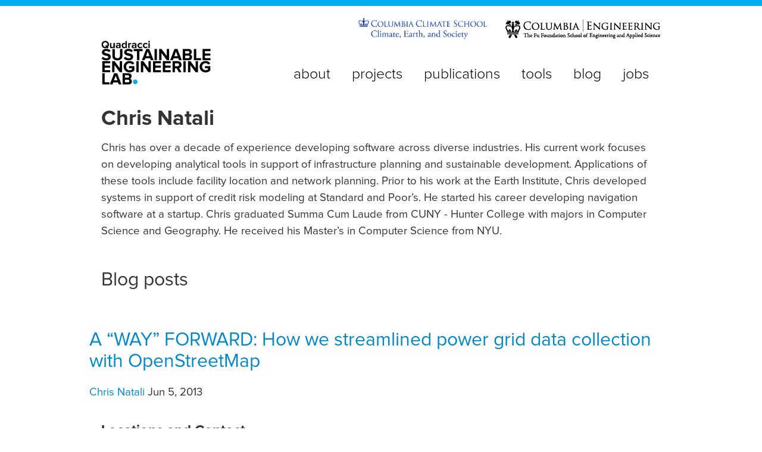

--- FILE ---
content_type: text/html; charset=utf-8
request_url: https://qsel.columbia.edu/team/chris-natali/
body_size: 1221
content:
<!DOCTYPE html>
<html>

  <head>
  <meta charset="utf-8">
  <meta http-equiv="X-UA-Compatible" content="IE=edge">
  <meta name="viewport" content="width=device-width, initial-scale=1">

  
  <title>Chris Natali | Quadracci Sustainable Engineering Lab @ Columbia University</title>
  <meta name="description" content="Chris has over a decade of experience developing software across diverse industries.  His current work focuses on developing analytical tools in support of i...">

  <link rel="stylesheet" href="/assets/main.css">
  <link rel="canonical" href="http://qsel.columbia.edu/team/chris-natali/">
  <link rel="alternate" type="application/rss+xml" title="Quadracci Sustainable Engineering Lab @ Columbia University" href="http://qsel.columbia.edu/feed.xml" />
</head>


  <body>

    <div class="hr-bar"></div>
<div class="container">
    <div class="navigation">
      <div class="sponsors">
        <a href="http://www.earth.columbia.edu/">
          <img src="/assets/uploads/theme/EI_logo.png" style="height:36px;">
        </a>
        <a href="http://www.engineering.columbia.edu/">
          <img src="/assets/uploads/theme/SEAS_logo.png">
        </a>
      </div>
      <div class="clearfix"></div>
      <div class="row-fluid">
        <div class="span3">
            <a href="/">
            <img src="/assets/uploads/theme/logo.png">
          </a>
        </div>
        <div class="span9">
          <ul class="navlist">
    		
    		
    		
    		<li >
    			<a href="/about/">about</a>
    		</li>
    		
    		
    		<li >
    			<a href="/projects/">projects</a>
    		</li>
    		
    		
    		<li >
    			<a href="/publications/">publications</a>
    		</li>
    		
    		
    		<li >
    			<a href="/products-tools/">tools</a>
    		</li>
    		
    		
    		<li >
    			<a href="/blog/">blog</a>
    		</li>
    		
    		
    		<li >
    			<a href="/jobs/">jobs</a>
    		</li>
    		
          </ul>                 
        </div>
      </div>
    </div>
</div>


    <div class="container">
        <div class="post">

  <header class="post-header">
    <h1 class="post-title">Chris Natali</h1>
  </header>

  <article class="post-content">
    <p>Chris has over a decade of experience developing software across diverse industries.  His current work focuses on developing analytical tools in support of infrastructure planning and sustainable development.  Applications of these tools include facility location and network planning.  Prior to his work at the Earth Institute, Chris developed systems in support of credit risk modeling at Standard and Poor’s.  He started his career developing navigation software at a startup.  Chris graduated Summa Cum Laude from CUNY - Hunter College with majors in Computer Science and Geography.  He received his Master’s in Computer Science from NYU.</p>

  </article>

  
  
  
      
  
      
  
      
  
      
  
      
  
      
  
      
  
      
  
      
  
      
  
      
  
      
  
      
  
      
  
      
  
      
  
      
  
      
  
      
  
      
  
      
  
      
  
      
  
      
  
      
  
      
  
      
  
      
  
      
  
      
  
      
  
      
  
      
  
      
  
      
  
      
  
      
  
      
  
      
  
      
  
      
  
      
  
      
  
      
          
	      
	      <header class="post-header">
	          <h2 class="post-title">Blog posts</h2>
	      </header>
	  
	  <div class="row">
    <h2>
	<a href="/a-way-forward-streamlining-power-grid-data-collection-with-openstreetmap/">
	    A “WAY” FORWARD: How we streamlined power grid data collection with OpenStreetMap
	</a>
    </h2>

    <p>
	<a class="article-author" href="/team/chris-natali">
	    
  
  

  
  

  
  

  
  

  
  

  
  

  
  

  
  

  
  

  
  

  
  

  
  

  
  

  
  

  
  

  
  

  
  

  
  

  
  

  
  

  
  

  
  

  
  

  
  

  
  

  
  

  
  

  
  

  
  

  
  

  
  

  
  

  
  

  
  

  
  

  
  

  
  

  
  

  
  

  
  

  
  

  
  

  
  

  
  

  
  

  
  

  
  

  
  

  
  

  
  

  
  

  
  

  
  

  
  

  
  

  
  

  
  

  
  

  
  

  
  

  
  

  
  

  
  

  
  

  
  

  
  

  
  

  
  

  
  

  
  

  
  

  
  

  
  

  
  

  
  

  
  

  
  

  
  

  
  

  
  

  
  

  
  

  
  

  
  

  
  

  
  

  
  

  
  

  
  

  
  

  
  

  
  

  
  

  
  

  
  

  
  

  
  

  
  

  
  

  
  

  
  
    Chris Natali
    

	</a>
	<span class="article-date">
	    Jun 5, 2013
	</span>
    </p>
</div>

      
  
      
  
      
  
      
  
      
  
      
  
      
  
      
  
      
  
      
  
      
  
      
  
      
  
      
  
      
  
      
  
      
  
      
  
      
  
      
  
      
  
      
  
      
  
      
  
      
  
      
  
      
  
      
  
      
  
      
  
      
  
      
  
      
  
      
  
      
  
      
  
      
  

</div>

    </div>

    <footer class="container-fluid">
    <div class="container">
        <div class="row-fluid">
            <div class="span12">
                <h3>Locations and Contact</h3>
            </div>
        </div>

        <div class="row-fluid">
            <div class="span4  about-box-contact">
                <p>
                <b>New York, USA</b>
                </p>
                <p>
                220 Mudd. Mail Code 4703<br /> 500 West 120th Street<br /> New York, NY 10027<br /> E: <a href="mailto:modi@columbia.edu">modi [at] columbia.edu</a>
                </p>
            </div>
        </div>
    </div>
</footer>


  </body>

</html>
